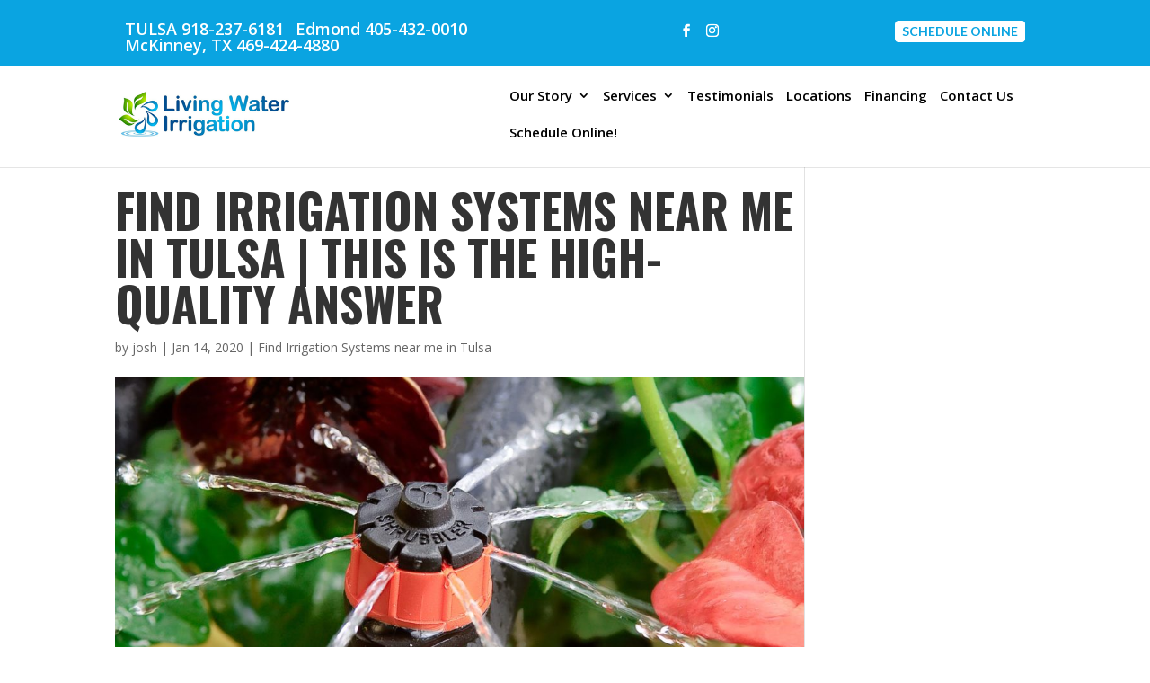

--- FILE ---
content_type: text/css; charset=utf-8
request_url: https://livingwaterirrigationok.com/wp-content/cache/min/1/wp-content/uploads/rmp-menu/css/rmp-menu.css?ver=1753902312
body_size: 1907
content:
#rmp_menu_trigger-3891{width:57px;height:55px;position:absolute;top:21px;border-radius:5px;display:none;text-decoration:none;right:7%;background:#000;transition:transform 0.5s,background-color 0.5s}#rmp_menu_trigger-3891:hover,#rmp_menu_trigger-3891:focus{background:#000;text-decoration:unset}#rmp_menu_trigger-3891.is-active{background:#000}#rmp_menu_trigger-3891 .rmp-trigger-box{width:25px;color:#fff}#rmp_menu_trigger-3891 .rmp-trigger-icon-active,#rmp_menu_trigger-3891 .rmp-trigger-text-open{display:none}#rmp_menu_trigger-3891.is-active .rmp-trigger-icon-active,#rmp_menu_trigger-3891.is-active .rmp-trigger-text-open{display:inline}#rmp_menu_trigger-3891.is-active .rmp-trigger-icon-inactive,#rmp_menu_trigger-3891.is-active .rmp-trigger-text{display:none}#rmp_menu_trigger-3891 .rmp-trigger-label{color:#fff;pointer-events:none;line-height:13px;font-family:inherit;font-size:14px;display:inline;text-transform:inherit}#rmp_menu_trigger-3891 .rmp-trigger-label.rmp-trigger-label-top{display:block;margin-bottom:12px}#rmp_menu_trigger-3891 .rmp-trigger-label.rmp-trigger-label-bottom{display:block;margin-top:12px}#rmp_menu_trigger-3891 .responsive-menu-pro-inner{display:block}#rmp_menu_trigger-3891 .responsive-menu-pro-inner,#rmp_menu_trigger-3891 .responsive-menu-pro-inner::before,#rmp_menu_trigger-3891 .responsive-menu-pro-inner::after{width:25px;height:3px;background-color:#fff;border-radius:4px;position:absolute}#rmp_menu_trigger-3891.is-active .responsive-menu-pro-inner,#rmp_menu_trigger-3891.is-active .responsive-menu-pro-inner::before,#rmp_menu_trigger-3891.is-active .responsive-menu-pro-inner::after{background-color:#fff}#rmp_menu_trigger-3891:hover .responsive-menu-pro-inner,#rmp_menu_trigger-3891:hover .responsive-menu-pro-inner::before,#rmp_menu_trigger-3891:hover .responsive-menu-pro-inner::after{background-color:#fff}@media screen and (max-width:1080px){#rmp_menu_trigger-3891{display:block}#rmp-container-3891{position:fixed;top:0;margin:0;transition:transform 0.5s;overflow:auto;display:block;width:75%;background-color:#212121;background-image:url(../../../../../../../uploads/rmp-menu/css/"");height:100%;right:0;padding-top:0;padding-left:0;padding-bottom:0;padding-right:0}#rmp-menu-wrap-3891{padding-top:0;padding-left:0;padding-bottom:0;padding-right:0;background-color:#212121}#rmp-menu-wrap-3891 .rmp-menu,#rmp-menu-wrap-3891 .rmp-submenu{width:100%;box-sizing:border-box;margin:0;padding:0}#rmp-menu-wrap-3891 .rmp-submenu-depth-1 .rmp-menu-item-link{padding-left:10%}#rmp-menu-wrap-3891 .rmp-submenu-depth-2 .rmp-menu-item-link{padding-left:15%}#rmp-menu-wrap-3891 .rmp-submenu-depth-3 .rmp-menu-item-link{padding-left:20%}#rmp-menu-wrap-3891 .rmp-submenu-depth-4 .rmp-menu-item-link{padding-left:25%}#rmp-menu-wrap-3891 .rmp-submenu.rmp-submenu-open{display:block}#rmp-menu-wrap-3891 .rmp-menu-item{width:100%;list-style:none;margin:0}#rmp-menu-wrap-3891 .rmp-menu-item-link{height:40px;line-height:40px;font-size:13px;border-bottom:1px solid #212121;font-family:inherit;color:#fff;text-align:left;background-color:#212121;font-weight:400;letter-spacing:0;display:block;box-sizing:border-box;width:100%;text-decoration:none;position:relative;overflow:hidden;transition:background-color 0.5s,border-color 0.5s,0.5s;padding:0 5%;padding-right:50px}#rmp-menu-wrap-3891 .rmp-menu-item-link:after,#rmp-menu-wrap-3891 .rmp-menu-item-link:before{display:none}#rmp-menu-wrap-3891 .rmp-menu-item-link:hover{color:#fff;border-color:#212121;background-color:#3f3f3f}#rmp-menu-wrap-3891 .rmp-menu-item-link:focus{outline:none;border-color:unset;box-shadow:unset}#rmp-menu-wrap-3891 .rmp-menu-item-link .rmp-font-icon{height:40px;line-height:40px;margin-right:10px;font-size:13px}#rmp-menu-wrap-3891 .rmp-menu-current-item .rmp-menu-item-link{color:#fff;border-color:#212121;background-color:#212121}#rmp-menu-wrap-3891 .rmp-menu-current-item .rmp-menu-item-link:hover{color:#fff;border-color:#3f3f3f;background-color:#3f3f3f}#rmp-menu-wrap-3891 .rmp-menu-subarrow{position:absolute;top:0;bottom:0;text-align:center;overflow:hidden;background-size:cover;overflow:hidden;right:0;border-left-style:solid;border-left-color:#212121;border-left-width:1px;height:40px;width:40px;color:#fff;background-color:#212121}#rmp-menu-wrap-3891 .rmp-menu-subarrow:hover{color:#fff;border-color:#3f3f3f;background-color:#3f3f3f}#rmp-menu-wrap-3891 .rmp-menu-subarrow .rmp-font-icon{margin-right:unset}#rmp-menu-wrap-3891 .rmp-menu-subarrow *{vertical-align:middle;line-height:40px}#rmp-menu-wrap-3891 .rmp-menu-subarrow-active{display:block;background-size:cover;color:#fff;border-color:#212121;background-color:#212121}#rmp-menu-wrap-3891 .rmp-menu-subarrow-active:hover{color:#fff;border-color:#3f3f3f;background-color:#3f3f3f}#rmp-menu-wrap-3891 .rmp-submenu{display:none}#rmp-menu-wrap-3891 .rmp-submenu .rmp-menu-item-link{height:40px;line-height:40px;letter-spacing:0;font-size:13px;border-bottom:1px solid #212121;font-family:inherit;font-weight:400;color:#fff;text-align:left;background-color:#212121}#rmp-menu-wrap-3891 .rmp-submenu .rmp-menu-item-link:hover{color:#fff;border-color:#212121;background-color:#3f3f3f}#rmp-menu-wrap-3891 .rmp-submenu .rmp-menu-current-item .rmp-menu-item-link{color:#fff;border-color:#212121;background-color:#212121}#rmp-menu-wrap-3891 .rmp-submenu .rmp-menu-current-item .rmp-menu-item-link:hover{color:#fff;border-color:#3f3f3f;background-color:#3f3f3f}#rmp-menu-wrap-3891 .rmp-submenu .rmp-menu-subarrow{right:0;border-right:unset;border-left-style:solid;border-left-color:#1d4354;border-left-width:0;height:39px;line-height:39px;width:40px;color:#fff;background-color:inherit}#rmp-menu-wrap-3891 .rmp-submenu .rmp-menu-subarrow:hover{color:#fff;border-color:#3f3f3f;background-color:inherit}#rmp-menu-wrap-3891 .rmp-submenu .rmp-menu-subarrow-active{color:#fff;border-color:#1d4354;background-color:inherit}#rmp-menu-wrap-3891 .rmp-submenu .rmp-menu-subarrow-active:hover{color:#fff;border-color:#3f3f3f;background-color:inherit}#rmp-menu-wrap-3891 .rmp-menu-item-description{margin:0;padding:5px 5%;opacity:.8;color:#fff}#rmp-search-box-3891{display:block;padding-top:0;padding-left:5%;padding-bottom:0;padding-right:5%}#rmp-search-box-3891 .rmp-search-form{margin:0}#rmp-search-box-3891 .rmp-search-box{background:#fff;border:1px solid #dadada;color:#333;width:100%;padding:0 5%;border-radius:30px;height:45px;-webkit-appearance:none}#rmp-search-box-3891 .rmp-search-box::placeholder{color:#c7c7cd}#rmp-search-box-3891 .rmp-search-box:focus{background-color:#fff;outline:2px solid #dadada;color:#333}#rmp-menu-title-3891{background-color:#212121;color:#fff;text-align:left;font-size:13px;padding-top:10%;padding-left:5%;padding-bottom:0%;padding-right:5%;font-weight:400;transition:background-color 0.5s,border-color 0.5s,color 0.5s}#rmp-menu-title-3891:hover{background-color:#212121;color:#fff}#rmp-menu-title-3891>a{color:#fff;width:100%;background-color:unset;text-decoration:none}#rmp-menu-title-3891>a:hover{color:#fff}#rmp-menu-title-3891 .rmp-font-icon{font-size:13px}#rmp-menu-additional-content-3891{padding-top:0;padding-left:5%;padding-bottom:0;padding-right:5%;color:#fff;text-align:center;font-size:16px}}.rmp-container{display:none;visibility:visible;padding:0 0 0 0;z-index:99998;transition:all 0.3s}.rmp-container.rmp-fade-top,.rmp-container.rmp-fade-left,.rmp-container.rmp-fade-right,.rmp-container.rmp-fade-bottom{display:none}.rmp-container.rmp-slide-left,.rmp-container.rmp-push-left{transform:translateX(-100%);-ms-transform:translateX(-100%);-webkit-transform:translateX(-100%);-moz-transform:translateX(-100%)}.rmp-container.rmp-slide-left.rmp-menu-open,.rmp-container.rmp-push-left.rmp-menu-open{transform:translateX(0);-ms-transform:translateX(0);-webkit-transform:translateX(0);-moz-transform:translateX(0)}.rmp-container.rmp-slide-right,.rmp-container.rmp-push-right{transform:translateX(100%);-ms-transform:translateX(100%);-webkit-transform:translateX(100%);-moz-transform:translateX(100%)}.rmp-container.rmp-slide-right.rmp-menu-open,.rmp-container.rmp-push-right.rmp-menu-open{transform:translateX(0);-ms-transform:translateX(0);-webkit-transform:translateX(0);-moz-transform:translateX(0)}.rmp-container.rmp-slide-top,.rmp-container.rmp-push-top{transform:translateY(-100%);-ms-transform:translateY(-100%);-webkit-transform:translateY(-100%);-moz-transform:translateY(-100%)}.rmp-container.rmp-slide-top.rmp-menu-open,.rmp-container.rmp-push-top.rmp-menu-open{transform:translateY(0);-ms-transform:translateY(0);-webkit-transform:translateY(0);-moz-transform:translateY(0)}.rmp-container.rmp-slide-bottom,.rmp-container.rmp-push-bottom{transform:translateY(100%);-ms-transform:translateY(100%);-webkit-transform:translateY(100%);-moz-transform:translateY(100%)}.rmp-container.rmp-slide-bottom.rmp-menu-open,.rmp-container.rmp-push-bottom.rmp-menu-open{transform:translateX(0);-ms-transform:translateX(0);-webkit-transform:translateX(0);-moz-transform:translateX(0)}.rmp-container::-webkit-scrollbar{width:0}.rmp-container ::-webkit-scrollbar-track{box-shadow:inset 0 0 5px transparent}.rmp-container ::-webkit-scrollbar-thumb{background:transparent}.rmp-container ::-webkit-scrollbar-thumb:hover{background:transparent}.rmp-container .rmp-menu-wrap .rmp-menu{transition:none;border-radius:0;box-shadow:none;background:none;border:0;bottom:auto;box-sizing:border-box;clip:auto;color:#666;display:block;float:none;font-family:inherit;font-size:14px;height:auto;left:auto;line-height:1.7;list-style-type:none;margin:0;min-height:auto;max-height:none;opacity:1;outline:none;overflow:visible;padding:0;position:relative;pointer-events:auto;right:auto;text-align:left;text-decoration:none;text-indent:0;text-transform:none;transform:none;top:auto;visibility:inherit;width:auto;word-wrap:break-word;white-space:normal}.rmp-container .rmp-menu-additional-content{display:block;word-break:break-word}.rmp-container .rmp-menu-title{display:flex;flex-direction:column}.rmp-container .rmp-menu-title .rmp-menu-title-image{max-width:100%;margin-bottom:15px;display:block;margin:auto;margin-bottom:15px}button.rmp_menu_trigger{z-index:999999;overflow:hidden;outline:none;border:0;display:none;margin:0;transition:transform 0.5s,background-color 0.5s;padding:0}button.rmp_menu_trigger .responsive-menu-pro-inner::before,button.rmp_menu_trigger .responsive-menu-pro-inner::after{content:"";display:block}button.rmp_menu_trigger .responsive-menu-pro-inner::before{top:10px}button.rmp_menu_trigger .responsive-menu-pro-inner::after{bottom:10px}button.rmp_menu_trigger .rmp-trigger-box{width:40px;display:inline-block;position:relative;pointer-events:none;vertical-align:super}.admin-bar .rmp-container,.admin-bar .rmp_menu_trigger{margin-top:32px!important}@media screen and (max-width:782px){.admin-bar .rmp-container,.admin-bar .rmp_menu_trigger{margin-top:46px!important}}.rmp-menu-trigger-boring .responsive-menu-pro-inner{transition-property:none}.rmp-menu-trigger-boring .responsive-menu-pro-inner::after,.rmp-menu-trigger-boring .responsive-menu-pro-inner::before{transition-property:none}.rmp-menu-trigger-boring.is-active .responsive-menu-pro-inner{transform:rotate(45deg)}.rmp-menu-trigger-boring.is-active .responsive-menu-pro-inner:before{top:0;opacity:0}.rmp-menu-trigger-boring.is-active .responsive-menu-pro-inner:after{bottom:0;transform:rotate(-90deg)}

--- FILE ---
content_type: text/css; charset=utf-8
request_url: https://livingwaterirrigationok.com/wp-content/cache/min/1/wp-content/themes/myle/style.css?ver=1753902312
body_size: 5863
content:
@import url(https://fonts.googleapis.com/css?family=Lato:400,700|Roboto+Slab|Roboto:400,700);/*!
Theme Name: Divi
Theme URI: http://www.elegantthemes.com/gallery/divi/
Version: 4.27.4
Description: Smart. Flexible. Beautiful. Divi is the most powerful theme in our collection.
Author: Elegant Themes
Author URI: http://www.elegantthemes.com
License: GNU General Public License v2
License URI: http://www.gnu.org/licenses/gpl-2.0.html
*/
 .lightbox{display:none;position:fixed;top:0;left:0;width:100%;height:100%;background-color:rgba(0,0,0,.7);z-index:1000}.lightbox .et_pb_section,.lightbox .et_pb_row{position:absolute;top:50%;left:50%;transform:translate(-50%,-50%);width:80%;max-width:800px}.lightbox .et_pb_section:before,.lightbox .et_pb_row:before{content:"";position:absolute;top:0;left:0;width:100%;height:100%;background-color:rgba(0,0,0,.9);z-index:-1}#top-menu li{display:inline-block!important;padding-right:10px!important;font-size:15px;position:relative;top:-15px}.christmas-in-july{position:relative;top:50px}nav#top-menu-nav,#top-menu,nav.et-menu-nav,.et-menu{float:right}#exceed-expectations .landing-footer-box{width:100%;padding:20px}.landing-page-hero hr{background-color:#ade300!important}.landing-page-bullets ul li:before{content:"";position:absolute;height:25px;width:25px;left:-39px;top:6px;background-image:url(https://livingwaterirrigationok.com/wp-content/uploads/Services-Icon.png);background-size:contain;background-repeat:no-repeat;background-position:center}.landing-page-bullets ul li{position:relative;line-height:3}.landing-page-bullets ul{list-style:none;position:relative;margin:0;padding:0}.landing-page-bullets ul{list-style:none;position:relative;margin:0;padding:0;display:inline-block;left:50%;margin-left:-69px}h1,h2,h3{font-family:'Oswald',sans-serif;word-wrap:normal;text-transform:uppercase}.et_pb_equal_columns.vert-center .et_pb_column{display:flex;flex-direction:column;justify-content:center}#reviewWrap{padding:25px;background-color:rgba(0,0,0,.5);display:inline-block;border-radius:15px;top:33px;position:relative;box-sizing:border-box;max-width:400px;margin:0 auto;left:50%;margin-left:-200px;margin-bottom:40px}#reviewWrap h3{font-family:'Lato'!important;text-transform:none!important;font-weight:600;color:#fff!important}#reviewWrap a{font-size:18px;text-decoration:underline;color:#fff}.messaging-button{max-width:none!important}#awards{padding:0}#watchthevideo{padding:0}#watchthevideo .messaging-wrap{padding:0;min-height:300px!important}.video-container-Wrap{background-color:#222;position:relative}.video-container-Wrap:before{position:absolute;content:"";top:0;bottom:0;left:-100vw;background-color:#222;right:100%}#watchthevideo .messaging-wrap #contentWrap,#watchthevideo .messaging-wrap .video-container-Wrap{min-height:640px;display:flex;flex-direction:column;justify-content:center}#watchthevideo .messaging-wrap #contentWrap{min-height:350px}#watchthevideo .messaging-wrap .video-container-Wrap{min-height:443px!important}#mid h4{font-size:27px;color:#08a4e0;font-family:'Oswald',sans-serif}#header.conatiner-wrap{padding:75px 0;position:relative;overflow:hidden;background-size:85%;background-position:0 119%}#imageWrap{position:absolute;top:-350px}#nablogoWrap{position:absolute;left:-17px;top:-52px;display:none}#nablogoWrap p{position:absolute;top:30px;color:#fff;font-weight:600;font-size:15px;line-height:1.2;left:155px}#nablogoWrap img{max-width:120px;position:absolute;top:20px}#watchthevideo .messaging-wrap ol{margin:0 auto;max-width:600px;padding-top:30px}#watchthevideo .messaging-wrap ol li{line-height:2.8;font-size:23px;list-style-image:url(http://handyprotulsa.mylelab.com/wp-content/uploads/checkincircle-1.png)}#watchthevideo .messaging-wrap ol li p{padding-left:25px;position:relative}.messaging-wrap h1{font-size:73px;text-transform:uppercase;font-weight:700;color:#fff;word-wrap:normal;margin-top:20px}#header.conatiner-wrap p{color:#fff;font-size:27px;line-height:1.5;font-weight:600}#header.conatiner-wrap,.page.et_pb_pagebuilder_layout #main-content{margin-top:150px}.et_pb_post a img{max-width:100%;vertical-align:bottom;margin-bottom:30px;border:5px #fff solid;box-shadow:0 0 5px rgba(0,0,0,.5)}.et_pb_post .entry-title a,.et_pb_post h2 a{text-decoration:none;text-transform:uppercase;font-weight:700;border-left:3px #08a4e0 solid;padding-left:5px}#whatwebelieve{padding:0;position:relative}#whatwebelieve .messaging-wrap{padding:0}#whatwebelieve .messaging-wrap h4{text-transform:none;font-weight:400;font-size:21px}#whatwebelieve .messaging-wrap img.alignnone.size-full.wp-image-186{position:relative;z-index:10;top:-35px}#whatwebelieve .btn{border:1px #fff solid}#whatwebelieve hr{max-width:150px;margin-top:10px;margin-bottom:10px;position:relative;border:0;background-color:#fff}p{padding-bottom:1em;font-size:18px;line-height:1.8}#subheaderWrap{background-position:50% 32%;border-bottom:4px #08a4e0 solid;position:relative}.et_pb_title_container h1{font-size:26px;background-color:#08a4e0;display:inline-block;padding:25px}.flex-col{display:flex;align-items:center}h1,h2,h3,h4{word-wrap:normal;position:relative}h1{font-size:52px;text-transform:uppercase;font-weight:700}h4{font-size:19px;text-transform:uppercase;font-weight:700;line-height:1.5}hr{border:0;background-color:#555;height:2px}#header{padding:20px 0;background-color:#fff!important}#header.conatiner-wrap{padding:20px 0;position:relative;overflow:hidden}.special-offer{background-color:#08a4e0;position:absolute;top:-120px;right:0;padding:18px 20px 10px 20px;text-transform:uppercase;left:70%}.special-offer #nobrainer-wrap h3{font-weight:700;color:#fff;text-align:center;font-size:25px;word-wrap:normal}.special-offer:before{content:"";position:absolute;background-image:url(/wp-content/themes/myle/images/dovetail.svg);right:100%;left:-80px;top:0;bottom:0;background-repeat:no-repeat;background-position:120% 50%;background-size:90%}.special-offer:after{content:"";background-color:#08a4e0;position:absolute;top:0;bottom:0;left:100%;right:-100vw}.messaging-wrap h2{font-size:42px}#header .messaging-button .btn{font-size:18px;border-radius:26px}#catchphrase{background-color:#08a4e0;position:relative;padding:25px;max-height:80px;border-top:4px #000 solid;border-bottom:4px #000 solid}.mid-link-wrap ul{display:flex;flex-direction:row;list-style:none}.mid-link-wrap ul li{max-width:25%;width:100%;text-align:center;padding:20px 0 0 0}#catchphrase{position:relative}#catchphrase .et_pb_image_wrap{position:absolute;top:-60px}#catchphrase h4{color:#fff;font-size:21px;position:relative;top:0}#testimonials,#testimonials .messaging-wrap{padding:0}#testimonials .messaging-wrap{min-height:700px;position:relative;padding:25px;padding-right:150px}#testimonials .messaging-wrap .color-block-wrap{background-color:rgba(255,255,255,.8)!important;position:absolute;top:0;bottom:0;left:0;right:0;padding:25px;color:#000;margin-right:0!important}#testimonials .messaging-wrap .color-block-wrap p{font-size:14px;color:#fff}#testimonials .messaging-wrap .color-block-wrap strong{display:block}#mid{background-position:77% 50%}#mid .messaging-button .btn{background:#08a4e0!important;line-height:1;border-radius:50%;padding:50px}#mid .messaging-button .btn:hover{color:#08a4e0;background-color:#efefef!important}#mid .messaging-button .btn strong{font-size:43px}#mid h4{font-size:27px}#whatwebelieve hr{max-width:150px;margin-top:50px;margin-bottom:50px;position:relative}#whatwebelieve h3{line-height:1.5}#top-menu li.current-menu-item>a{color:#000}#top-menu li{display:inline-block!important;padding-right:10px!important;font-size:15px;position:relative;top:-15px}#subheaderWrap{background-position:50% 32%}#et-info{padding-right:136px}#et-info .btn{position:absolute;right:0;font-size:14px;padding:5px 7px;top:0;background:#fff;color:#0aa4e1;border:1px solid #fff}#top-header a.btn:hover{background:#08a4e0;color:#fff}.et-social-icons{margin-top:6px!important}#et-info-email:before{display:none}#page-container{padding-top:0px!important}.container{position:relative;width:80%;max-width:1080px;margin:0 auto}#et-info-phone{cursor:default}.thrive-modal-trigger{cursor:pointer}body.modal-enabled{overflow:hidden;position:fixed;width:100%;height:100%}#thrive-modal-background{position:fixed;top:0;right:0;bottom:0;left:0;z-index:4000;display:none;background-color:#000;opacity:.65;-webkit-transform:translateZ(0);-moz-transform:translateZ(0);transform:translateZ(0)}body.modal-enabled #thrive-modal-background{display:block}.thrive-modal-entire{position:fixed;overflow:auto;overflow-x:hidden;top:50%;right:0;bottom:0;left:0;visibility:hidden;z-index:-5000;opacity:0;-webkit-transform:translateZ(0);-webkit-transition:opacity 0.3s linear;-moz-transition:opacity 0.3s linear;-ms-transition:opacity 0.3s linear;transition:opacity 0.3s linear}.thrive-modal-entire.modal-visible{visibility:visible;opacity:1;z-index:999999;background:rgba(0,0,0,.8);height:100vh;transform:translate(0,-50%);overflow:scroll}.thrive-modal-container{position:relative;top:50%;left:50%;z-index:6000;padding-bottom:60px;max-width:1080px;transform:translate(-50%,-50%)}.thrive-modal{background-color:#fff;border-radius:6px;margin:0 auto;min-width:291px;max-width:calc(100% - 80px);padding:20px;box-sizing:border-box;position:relative;border-top-right-radius:0}.thrive-modal::after{content:"";display:block;clear:both}.thrive-modal .thrive-modal-exit:not(.unstyled){position:absolute;z-index:100;top:-10px;right:-10px;background-color:#888;box-shadow:0 0 8px rgba(0,0,0,1);cursor:pointer;padding:17px;border-radius:50%;min-height:17px;min-width:17px;background-image:url(/wp-content/themes/myle/images/exit-white.png);background-position:center;background-repeat:no-repeat}.thrive-modal .thrive-modal-exit:not(.unstyled):hover{background-color:#777}@media screen and (max-width:420px){.thrive-modal-container{top:50%}.thrive-modal{max-width:100%;width:100%!important;border-radius:0}.thrive-modal .thrive-modal-exit:not(.unstyled){right:4px;top:-40px}}#easter-egg .thrive-modal{width:90%;padding:10px}#easter-egg:not(.modal-visible) #jwEaster-wrapper{width:0%}#easter-egg.modal-visible #jwEaster-wrapper{width:100%}#easter-egg-gallery{display:none;text-align:center;padding:0 40px;position:relative}#easter-egg-gallery-left,#easter-egg-gallery-right{background-color:transparent;border:0;height:57px;width:30px;cursor:pointer;position:absolute;top:50%;margin-top:-30px}#easter-egg-gallery-left{background-image:url(/wp-content/themes/myle/images/episode/related-arrow-left.png);left:0}#easter-egg-gallery-left:hover{background-image:url(/wp-content/themes/myle/images/episode/related-arrow-left-hover.png)}#easter-egg-gallery-right{background-image:url(/wp-content/themes/myle/images/episode/related-arrow-right.png);right:0}#easter-egg-gallery-right:hover{background-image:url(/wp-content/themes/myle/images/episode/related-arrow-right-hover.png)}iframe#youtubePlayer{max-width:100%;width:100%;height:420px}.easter-egg-wrapper{width:980px;margin:0 auto;text-align:right;max-width:100%}.easter-egg-wrapper::before{content:"";display:block;clear:both}.easter-egg-trigger{color:#bcbcbc;font-weight:500;font-size:14px;cursor:pointer!important;display:inline-block;margin:6px 0;padding:6px 12px;background:#eee;border-radius:3px;text-indent:22px}.easter-egg-trigger:hover{color:#0b9bd7!important}#thriveVimeo-aspect,#youtubePlayer{position:relative;height:0;padding-top:56.4%}#thriveVimeo,#youtubePlayer iframe{position:absolute;top:0;left:0;width:100%;height:100%}@media screen and (max-width:980px){.easter-egg-wrapper{width:768px}#easter-egg-mentors-wrapper{width:544px}}@media screen and (max-width:767px){.easter-egg-wrapper,#easter-egg-resources{width:291px;text-align:center}#easter-egg-feedback{float:none}}#get-in-touch .thrive-modal{max-width:500px}#get-in-touch .thrive-modal h3{font-size:32px}.btn{display:inline-block;background:#08a4e0;padding:.5em 1.5em;border-radius:4px;border:1px solid transparent;color:#fff;text-transform:uppercase;font-weight:700;font-family:"Lato",sans-serif;font-size:24px;transition:all .2s ease-out;text-align:center}.btn:hover{background:#fff;color:#08a4e0;border:1px solid #08a4e0}.btn.dark{background:rgba(0,0,0,.8);color:#fff}.btn.dark:hover{background:#fff;color:#333}.gform_wrapper input[type=submit]{position:relative;background:#333;color:#fff;padding:.7em 1em;border:1px solid transparent;border-radius:0;font-weight:500;font-size:20px;font-family:"Roboto",sans-serif;transition:all .2s ease-out}.gform_wrapper input[type=submit]:hover{background:#fff;color:#333;border:1px solid #333}.cta-left .et_pb_row,.cta-left .et_pb_column,.cta-right .et_pb_row,.cta-right .et_pb_column{min-height:400px;padding:0}.cta-left .et_pb_text,.cta-right .et_pb_text{position:absolute;top:50%;transform:translate(0,-50%)}.cta-left h1,.cta-left h2,.cta-center h1,.cta-center h2,.cta-right h1,.cta-right h2{font-family:"Roboto Slab",serif;text-transform:uppercase;font-size:32px;font-weight:700}.cta-left h4,.cta-left p,.cta-center h4,.cta-center p,.cta-right h4,.cta-right p{font-size:20px;font-family:"Roboto",sans-serif}.cta-left.dark h4,.cta-left.dark p,.cta-center.dark h4,.cta-center.dark p,.cta-right.dark h4,.cta-right.dark p{color:#333}.cta-left .btn,.cta-center .btn,.cta-right .btn{display:inline-block;margin-left:15px}.cta-left.dark .btn,.cta-center.dark .btn,.cta-right.dark .btn{background:rgba(0,0,0,.8);border:2px solid #fff;color:#fff}.cta-left.dark .btn:hover,.cta-center.dark .btn:hover,.cta-right.dark .btn:hover{background:#000;color:#fff}.image-form .et_pb_column{padding:40px;min-height:400px;position:relative}.image-form .et_pb_column .image-form-content{position:absolute;top:0;bottom:0;left:50%;transform:translate(-50%);width:80%;height:80%}.image-form-content.form{padding:40px;box-sizing:border-box;min-height:400px}.image-form-content.form h4{font-size:28px;text-transform:uppercase;font-family:"Roboto Slab",serif;font-weight:700;text-align:center}.image-form-content.form input:not([type=submit]){height:35px;padding:10px 5px;box-sizing:border-box}.image-form-content.form input[type=submit]{display:block;width:100%;background:#fff;border:2px solid #a41b18;color:#a41b18;font-size:20px;margin-bottom:10px;text-transform:uppercase}#header{padding:20px 0}#main-header{padding-bottom:5px}#top-header{padding:14px}.et_header_style_left .logo_container{position:absolute;width:auto;height:100%;top:0!important}#et-info{float:none;position:relative;width:100%}#installer{position:relative;float:left;margin:-15px 15px 5px;text-align:center}#installer strong{display:block}#nds{position:relative;display:inline-block;top:-10px;margin-left:60px}#top-navigation{max-width:700px;width:70%;float:right}nav#top-menu-nav{float:right;width:800px;padding-left:7%}#top-menu{position:relative;top:15px}#top-menu>li>a{color:#000}#top-menu>li li a{color:#333}#top-navigation .btn{background:#333;color:#fff;padding:.7em 1em;display:inline-block;float:right;margin-left:20px;line-height:120%;border:none}#top-phones{max-width:70%;float:left}#top-header a.et-info-phone{font-weight:600;font-size:18px;display:inline-block;line-height:1;margin-right:10px}#et-info-phone{color:#08a4e0;font-size:18px;font-weight:700;font-family:"Roboto",sans-serif;display:inline-block;line-height:90%;float:left}#et-info-phone span{color:#333;display:block;text-align:left;font-size:10px;text-transform:uppercase}#et-info-phone:before{display:none}#et-info-phone-2{position:relative;float:left;margin-top:7px;font-size:18px;font-weight:700;font-family:"Roboto",sans-serif;display:inline-block;line-height:90%}.et-social-icons{margin-top:-7px}.et-social-icons li{display:inline-block;margin-left:15px}#header .et-social-icon a{color:#fff;background:#08a4e0;border-radius:50%;font-size:14px;width:25px;height:25px;padding:0!important;line-height:28px;text-align:center;margin:0 -5px}#hero{padding:140px 0}#messaging-text{padding:20px 40px;background:#fff;border-radius:10px;display:inline-block;box-shadow:1px 1px 12px rgba(0,0,0,.2);-webkit-box-shadow:1px 1px 12px rgba(0,0,0,.2);-moz-box-shadow:1px 1px 12px rgba(0,0,0,.2)}#messaging-text h1{font-size:30px;font-weight:700;font-style:italic;color:#454545;line-height:150%}#messaging-text h1 strong{font-style:normal;display:block;font-size:76px;text-transform:uppercase;color:#c12b2d;font-family:"Lato",sans-serif;font-weight:900;margin-bottom:10px;position:relative;padding-bottom:10px}#messaging-text h1 strong:after{content:"";display:block;width:40%;border-top:2px solid #ccc;position:absolute;left:50%;bottom:-10px;transform:translate(-50%)}#messaging-text h4{font-size:24px;margin:0 auto;color:#000;font-weight:700;font-family:"Lato",sans-serif}#messaging-text h4 strong{color:#bf1e2e;font-size:32px;line-height:120%}#social-proof ul{list-style:none;display:flex;justify-content:center;text-align:center;padding-left:0}.mid-block,.mid-block .et_pb_blurb,.mid-block h4{padding:0!important;min-height:250px}.mid-block h4 a{font-family:"Oswald","Lato",sans-serif;font-size:40px;text-transform:uppercase;display:block;position:absolute;top:0;bottom:0;left:0;right:0;text-align:center;padding:80px 40px;line-height:100%}#vidWrap{position:relative;top:-30px}#contentWrap ul{list-style:none;position:relative;left:-10px}#mid-about{background-size:contain;background-position:right center}#bottom-testimonials .et_pb_column:nth-child(2){background-size:contain}#bottom-testimonials .btn{background:#fff;color:#bf1e2e}#bottom-testimonials .btn:hover{background:#bf1e2e;border:1px solid #fff;color:#fff}.stacks-images-list{display:flex;flex-wrap:wrap;margin:50px auto;text-align:center}.stacks-images-list li{width:33%;height:110px;list-style:none}#testimonial-text p{font-size:16px;line-height:1.8;padding-bottom:2em}#contentWrap ul{display:flex;justify-content:flex-start;flex-wrap:wrap}#contentWrap li{width:48%;padding-right:2%;margin:7px auto}#contentWrap li h4{margin-bottom:-13px!important}body:not(.et_pagebuilder_layout) #main-content{margin-top:150px}#testimonial-text p{position:relative;padding-left:100px}#testimonial-text img{position:absolute;left:0}button#responsive-menu-button,#responsive-menu-container{z-index:999999!important}#free-tickets h2{margin-bottom:-50px}#exceed-expectations strong{color:#07a4e0;font-size:35px;line-height:110%}.landing#hero h2{font-size:40px;text-align:center}#services-info{font-size:22px}#line{border:0;background-color:#0aa3e1!important;height:2px}#landing-messaging-text h1{font-size:46px;font-weight:600;padding-bottom:33px}#landing-messaging-text h1 strong{color:#91d023}#landing-messaging-text h3{font-size:30px;font-weight:300}#landing-messaging-form{padding:24px 43px 21px 43px;max-width:450px;background:rgba(10,164,226,.75);border-radius:0}#landing-messaging-form h2{font-size:50px;font-weight:600}#landing-messaging-form .gform_fields li{padding-right:0!important;width:100%}#landing-messaging-form input[type=submit]{background:transparent;color:#fff;display:block;width:100%;font-size:20px;border:#fff 2px solid;border-radius:0;text-transform:uppercase;font-weight:600}#landing-form-text{line-height:.95em;font-size:21px}#landing-btn{display:inline-block;background:transparent;padding:.5em 1.5em;border-radius:4px;border:3px solid green;color:#fff;text-transform:uppercase;font-weight:700;font-family:"Lato",sans-serif;font-size:14px;transition:all .2s ease-out;text-align:center}#landing-services h2{font-size:46px;position:relative;font-weight:700;top:30px}#landing-services .btn,#landing-about .btn,#landing-reviews .btn{background:#91cf23;color:#fff;border:1px solid transparent;border-radius:4px}#landing-services-list>ul{width:100%;display:flex;max-width:980px;margin:0 auto;justify-content:center}#landing-services-list>ul:after{content:"";display:block;clear:both}#pricing-info{line-height:1.25}#landing-services-list>ul>li{list-style:none;padding-top:55px;text-align:left;font-size:24px;font-weight:900;position:relative;display:inline-block;float:left;width:31%}#landing-services-list>ul>li li{position:relative;padding-left:25px;list-style:none;font-size:18px;font-weight:600;margin:3px auto}#landing-services-list>ul>li li:after{content:"";display:block;position:absolute;height:18px;width:18px;top:5px;left:0}#landing-services-list ul>li:first-child li:nth-child(1):after{background:url(/wp-content/themes/myle/images/icons/icon-new-installation.png) no-repeat center/cover}#landing-services-list ul>li:first-child li:nth-child(2):after{background:url(/wp-content/themes/myle/images/icons/icon-new-installation.png) no-repeat center/cover}#landing-services-list ul>li:first-child li:nth-child(3):after{background:url(/wp-content/themes/myle/images/icons/icon-new-installation.png) no-repeat center/cover}#landing-services-list ul>li:first-child li:nth-child(4):after{background:url(/wp-content/themes/myle/images/icons/icon-new-installation.png) no-repeat center/cover}#landing-services-list ul>li:nth-child(2) li:nth-child(1):after{background:url(/wp-content/themes/myle/images/icons/icon-new-installation.png) no-repeat center/cover}#landing-services-list ul>li:nth-child(2) li:nth-child(2):after{background:url(/wp-content/themes/myle/images/icons/icon-new-installation.png) no-repeat center/cover}#landing-services-list ul>li:nth-child(2) li:nth-child(3):after{background:url(/wp-content/themes/myle/images/icons/icon-new-installation.png) no-repeat center/cover}#landing-services-list ul>li:nth-child(2) li:nth-child(4):after{background:url(/wp-content/themes/myle/images/icons/icon-new-installation.png) no-repeat center/cover}#landing-services-list ul>li:nth-child(3) li:nth-child(1):after{background:url(/wp-content/themes/myle/images/icons/icon-new-installation.png) no-repeat center/cover}#landing-services-list ul>li:nth-child(3) li:nth-child(2):after{background:url(/wp-content/themes/myle/images/icons/icon-new-installation.png) no-repeat center/cover}#landing-services-list ul>li:nth-child(3) li:nth-child(3):after{background:url(/wp-content/themes/myle/images/icons/icon-new-installation.png) no-repeat center/cover}#landing-services-list ul>li:nth-child(3) li:nth-child(4):after{background:url(/wp-content/themes/myle/images/icons/icon-new-installation.png) no-repeat center/cover}#landing-testimonial h2{font-size:42px;font-weight:700;margin-bottom:50px}#landing-about{font-size:20px;line-height:150%;padding:10px 0 0 0}#landing-about h2{font-size:42px;font-weight:700;color:#0aa4e2!important}#landing-pricing{color:black!important}#landing-reviews h2{font-size:30px;font-weight:600}#landing-your-way{padding:100px 0}#landing-your-way-text{background:rgba(145,207,35,.8);padding:40px;font-size:20px;line-height:150%}#landing-your-way-text h2{color:#542163!important;font-size:40px;font-weight:600}#landing-your-way-text .btn{background:#542163;color:#fff;border:1px solid transparent;border-radius:4px}#landing-give-back h2{font-size:46px;font-weight:600;color:#542263}#landing-give-back h3{font-size:32px}#twilio-message-box{max-width:400px;margin:0 auto;background:#eee;padding:30px 40px 40px;box-sizing:border-box;border-radius:4px}#twilio-message-box label{margin:20px auto 0;display:block;font-weight:600}#twilio-message-box label:first-of-type{margin-top:0}#twilio-message-box label span{font-style:italic;display:block;font-size:13px;font-weight:400}#twilio-message-box textarea{margin-top:-10px;min-height:80px;width:100%;border-radius:3px;border:1px solid #ccc;padding:10px;box-sizing:border-box}#twilio-message-box input[type=submit]{display:block;margin-top:20px;font-size:18px;font-weight:400;text-transform:uppercase;padding:.6em 3em;height:auto}@media screen and (max-width:630px){#messaging-text h1{font-size:50px}#landing-messaging-form{padding:30px 20px 0}#messaging-form h2{text-align:center}#messaging-form input[type=submit]{padding:.4em}#landing-services-list>ul{flex-wrap:wrap}#landing-services-list>ul>li{width:100%}#landing-testimonial:before{content:"";position:absolute;top:0;bottom:0;left:0;right:0;background:rgba(0,0,0,.3)}#landing-services .btn,#landing-about .btn,#landing-reviews .btn{text-align:center}#landing-your-way-text{padding:40px 20px}}#social-proof ul{list-style:none;display:flex;justify-content:center;text-align:center;padding-left:0}@media screen and (max-width:1300px){nav#top-menu-nav{float:right;flex-wrap:wrap;width:90%}}@media screen and (max-width:1023px){#top-menu-nav{display:inline-block}#et_mobile_nav_menu{display:inline-flex}.mobile_menu_bar{display:inline-flex;position:relative;line-height:0}#logo{width:49%;float:none;margin:0 auto 10px;display:block;max-height:none}#imageWrap{position:relative;top:0}}@media screen and (max-width:980px){#et-info{width:100%;text-align:center;display:block;float:none}.et-social-icons,#footer-info{float:right;text-align:center}.et-social-icons{display:block}.mid-link-wrap ul{flex-direction:column}div#benefits-wrap ul{list-style:none}#benefits-wrap ul li{text-align:center;max-width:80%;margin:0 auto}#catchphrase{max-height:none}#catchphrase h4{text-align:center}#catchphrase .et_pb_image_wrap{position:relative;top:auto}#et-info .btn{display:none}.special-offer{left:0}#testimonial-text:after{width:200px;height:346px;left:-40px;bottom:50%}}@media screen and (max-width:630px){.et_pb_row{width:92.5%!important}.btn{display:block;margin:15px auto;max-width:100%;text-align:center}.cta-left,.cta-right{position:relative}.cta-left:before,.cta-right:before,.cta-center:before{content:"";display:block;position:absolute;top:0;bottom:0;left:0;right:0;background:rgba(0,0,0,.5)}.cta-left.dark:before,.cta-right.dark:before,.cta-center.dark:before{background:rgba(255,255,255,.5)}.image-form .et_pb_column{padding:40px 0}.image-form .et_pb_column .image-form-content{position:relative;top:0;bottom:0;left:0;transform:none;width:100%;height:auto;padding:20px}.image-form-content.form{padding:40px 20px;box-sizing:border-box;min-height:100%}#top-header{position:relative!important;top:0!important}#top-header .container{width:90%}#et-info{width:100%;text-align:center;display:block;float:none;padding:10px 5%}#top-phones{max-width:100%;text-align:left;margin-top:5px}#installer{width:100%;margin:10px 0;display:block;text-align:center}#nds{top:auto;margin:0 auto}#top-phones{margin-top:5px}#et-info-phone{display:block;margin:0 auto 10px;clear:both;position:relative}#et-info-phone span{text-align:center}et-info .et-social-icons{display:flex!important;justify-content:center}#et-info .et-social-icons li{padding:10px 10px 0}#main-header{min-height:150px}.et_header_style_left .logo_container{position:absolute;width:auto;height:100%}#logo{width:100%!important;float:none;margin:0 auto 10px;display:block;max-height:none;max-width:100%!important}#hero{padding:20px 0 0}#messaging-text{display:block;width:100%}#messaging-text h1 strong{font-size:60px}#header.conatiner-wrap{padding-bottom:150px}#watchthevideo .messaging-wrap #contentWrap,#watchthevideo .messaging-wrap .video-container-Wrap{min-height:360px}#vidWrap{padding-top:20px}#contentWrap li{width:100%;padding-right:2%;margin:7px auto}#testimonials .messaging-wrap{padding:25px 5%;background:rgba(255,255,255,.8)}#header.conatiner-wrap .et_parallax_bg{background-attachment:scroll;background-position:63% 50%}.messaging-wrap p{color:#fff!important;line-height:1!important}.messaging-wrap h1{color:#fff}.messaging-wrap h1,.messaging-wrap p{text-shadow:0 0 20px rgba(0,0,0,.9)}}